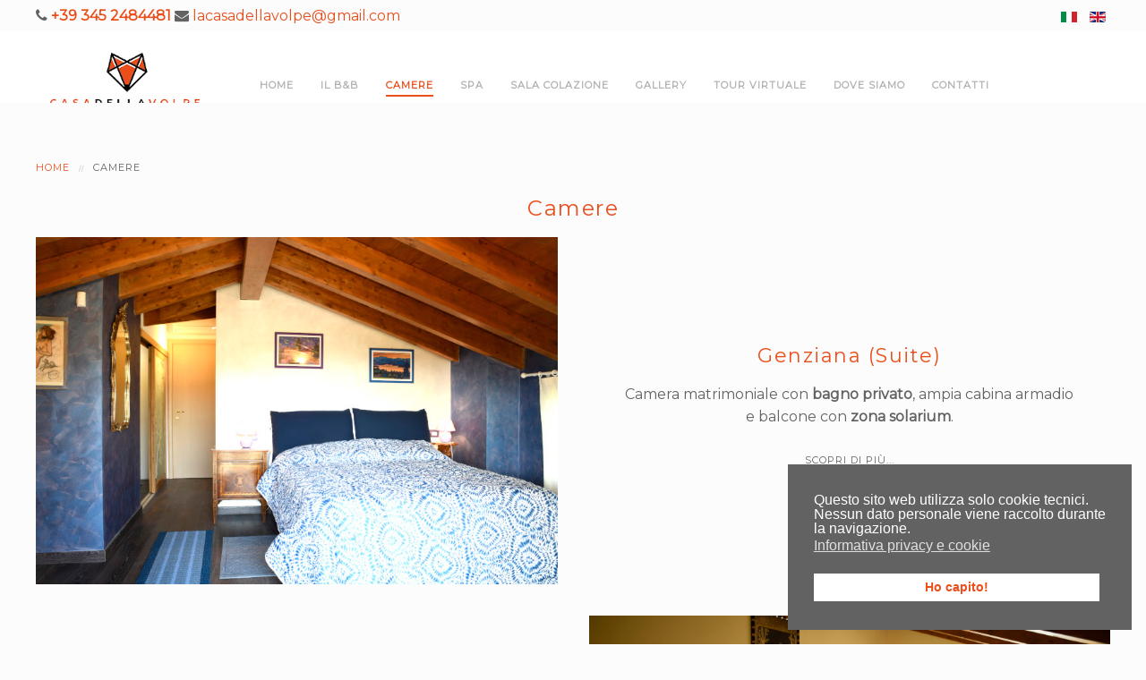

--- FILE ---
content_type: text/html; charset=utf-8
request_url: https://www.casadellavolpe.it/camere
body_size: 5620
content:
<!DOCTYPE HTML>
<html lang="it-it" dir="ltr"  data-config='{"twitter":0,"plusone":0,"facebook":0,"style":"casa_della_volpe"}'>

<head>
<meta http-equiv="X-UA-Compatible" content="IE=edge">
<meta name="viewport" content="width=device-width, initial-scale=1">
<meta charset="utf-8" />
	<base href="https://www.casadellavolpe.it/camere" />
	<meta name="author" content="B&amp;amp;B Casa della volpe" />
	<meta name="description" content="Il B&amp;B dispone di 5 camere (di cui 3 o, all'occorrenza, 4 con bagno privato). Cambio biancheria giornaliero. Aria condizionata e connessione wi-fi gratuita in ogni camera!" />
	<meta name="generator" content="Joomla! - Open Source Content Management" />
	<title>Le camere del bed and breakfast | B&amp;B La Casa della volpe</title>
	<link href="https://www.casadellavolpe.it/camere" rel="alternate" hreflang="it-IT" />
	<link href="https://www.casadellavolpe.it/en/rooms" rel="alternate" hreflang="en-GB" />
	<link href="/templates/yoo_luna/favicon.ico" rel="shortcut icon" type="image/vnd.microsoft.icon" />
	<link href="/media/mod_languages/css/template.css?a9991b50e4fb15aa7e5d7f285887bbd3" rel="stylesheet" />
	<link href="/plugins/system/gdpr/assets/css/cookieconsent.min.css" rel="stylesheet" />
	<style>
div.cc-window.cc-floating{max-width:24em}@media(max-width: 639px){div.cc-window.cc-floating:not(.cc-center){max-width: none}}div.cc-window, span.cc-cookie-settings-toggler{font-size:16px}div.cc-revoke{font-size:16px}div.cc-settings-label,span.cc-cookie-settings-toggle{font-size:14px}div.cc-window.cc-banner{padding:1em 1.8em}div.cc-window.cc-floating{padding:2em 1.8em}input.cc-cookie-checkbox+span:before, input.cc-cookie-checkbox+span:after{border-radius:1px}div.cc-center,div.cc-floating,div.cc-checkbox-container,div.gdpr-fancybox-container div.fancybox-content,ul.cc-cookie-category-list li,fieldset.cc-service-list-title legend{border-radius:0px}div.cc-window a.cc-btn,span.cc-cookie-settings-toggle{border-radius:0px}a.cc-btn.cc-deny{display:none}
	</style>
	<script src="/media/jui/js/jquery.min.js?a9991b50e4fb15aa7e5d7f285887bbd3"></script>
	<script src="/media/jui/js/jquery-noconflict.js?a9991b50e4fb15aa7e5d7f285887bbd3"></script>
	<script src="/media/jui/js/jquery-migrate.min.js?a9991b50e4fb15aa7e5d7f285887bbd3"></script>
	<script src="/media/jui/js/bootstrap.min.js?a9991b50e4fb15aa7e5d7f285887bbd3"></script>
	<script src="/plugins/system/gdpr/assets/js/cookieconsent.min.js" defer></script>
	<script src="/plugins/system/gdpr/assets/js/init.js" defer></script>
	<script src="/media/widgetkit/uikit2-f22b88c5.js"></script>
	<script src="/media/widgetkit/wk-scripts-ff3a1d33.js"></script>
	<script>
var gdprConfigurationOptions = { complianceType: 'opt-in',
																			  cookieConsentLifetime: 365,
																			  cookieConsentSamesitePolicy: '',
																			  cookieConsentSecure: 0,
																			  disableFirstReload: 0,
																	  		  blockJoomlaSessionCookie: 1,
																			  blockExternalCookiesDomains: 0,
																			  externalAdvancedBlockingModeCustomAttribute: '',
																			  allowedCookies: '',
																			  blockCookieDefine: 1,
																			  autoAcceptOnNextPage: 0,
																			  revokable: 1,
																			  lawByCountry: 0,
																			  checkboxLawByCountry: 0,
																			  blockPrivacyPolicy: 0,
																			  cacheGeolocationCountry: 1,
																			  countryAcceptReloadTimeout: 1000,
																			  usaCCPARegions: null,
																			  dismissOnScroll: 0,
																			  dismissOnTimeout: 0,
																			  containerSelector: 'body',
																			  hideOnMobileDevices: 0,
																			  autoFloatingOnMobile: 0,
																			  autoFloatingOnMobileThreshold: 1024,
																			  autoRedirectOnDecline: 0,
																			  autoRedirectOnDeclineLink: '',
																			  showReloadMsg: 0,
																			  showReloadMsgText: 'Applying preferences and reloading the page...',
																			  defaultClosedToolbar: 0,
																			  toolbarLayout: 'basic',
																			  toolbarTheme: 'block',
																			  toolbarButtonsTheme: 'decline_first',
																			  revocableToolbarTheme: 'basic',
																			  toolbarPosition: 'bottom-right',
																			  toolbarCenterTheme: 'compact',
																			  revokePosition: 'revoke-top',
																			  toolbarPositionmentType: 1,
																			  positionCenterSimpleBackdrop: 0,
																			  positionCenterBlurEffect: 0,
																			  preventPageScrolling: 0,
																			  popupEffect: 'fade',
																			  popupBackground: '#626262',
																			  popupText: '#ffffff',
																			  popupLink: '#ffffff',
																			  buttonBackground: '#ffffff',
																			  buttonBorder: '#ffffff',
																			  buttonText: '#ea4e1b',
																			  highlightOpacity: '100',
																			  highlightBackground: '#333333',
																			  highlightBorder: '#ffffff',
																			  highlightText: '#ffffff',
																			  highlightDismissBackground: '#333333',
																		  	  highlightDismissBorder: '#ffffff',
																		 	  highlightDismissText: '#ffffff',
																			  hideRevokableButton: 0,
																			  hideRevokableButtonOnscroll: 0,
																			  customRevokableButton: 0,
																			  customRevokableButtonAction: 0,
																			  headerText: '<p>Cookies used on the website!</p>',
																			  messageText: 'Questo sito web utilizza solo cookie tecnici. Nessun dato personale viene raccolto durante la navigazione.',
																			  denyMessageEnabled: 0, 
																			  denyMessage: 'You have declined cookies, to ensure the best experience on this website please consent the cookie usage.',
																			  placeholderBlockedResources: 0, 
																			  placeholderBlockedResourcesAction: '',
																	  		  placeholderBlockedResourcesText: 'You must accept cookies and reload the page to view this content',
																			  placeholderIndividualBlockedResourcesText: 'You must accept cookies from {domain} and reload the page to view this content',
																			  placeholderIndividualBlockedResourcesAction: 0,
																			  placeholderOnpageUnlock: 0,
																			  scriptsOnpageUnlock: 0,
																			  dismissText: 'Got it!',
																			  allowText: 'Ho capito!',
																			  denyText: 'Decline',
																			  cookiePolicyLinkText: '',
																			  cookiePolicyLink: 'javascript:void(0)',
																			  cookiePolicyRevocableTabText: 'Informativa cookie',
																			  privacyPolicyLinkText: 'Informativa privacy e cookie',
																			  privacyPolicyLink: '/informativa-privacy',
																			  enableGdprBulkConsent: 0,
																			  enableCustomScriptExecGeneric: 0,
																			  customScriptExecGeneric: '',
																			  categoriesCheckboxTemplate: 'cc-checkboxes-light',
																			  toggleCookieSettings: 0,
																			  toggleCookieSettingsLinkedView: 0,
 																			  toggleCookieSettingsLinkedViewSefLink: '/component/gdpr/',
																	  		  toggleCookieSettingsText: '<span class="cc-cookie-settings-toggle">Settings <span class="cc-cookie-settings-toggler">&#x25EE;</span></span>',
																			  toggleCookieSettingsButtonBackground: '#333333',
																			  toggleCookieSettingsButtonBorder: '#ffffff',
																			  toggleCookieSettingsButtonText: '#ffffff',
																			  showLinks: 1,
																			  blankLinks: '_self',
																			  autoOpenPrivacyPolicy: 0,
																			  openAlwaysDeclined: 1,
																			  cookieSettingsLabel: 'Cookie settings:',
															  				  cookieSettingsDesc: 'Choose which kind of cookies you want to disable by clicking on the checkboxes. Click on a category name for more informations about used cookies.',
																			  cookieCategory1Enable: 0,
																			  cookieCategory1Name: 'Necessary',
																			  cookieCategory1Locked: 0,
																			  cookieCategory2Enable: 0,
																			  cookieCategory2Name: 'Preferences',
																			  cookieCategory2Locked: 0,
																			  cookieCategory3Enable: 0,
																			  cookieCategory3Name: 'Statistics',
																			  cookieCategory3Locked: 0,
																			  cookieCategory4Enable: 0,
																			  cookieCategory4Name: 'Marketing',
																			  cookieCategory4Locked: 0,
																			  cookieCategoriesDescriptions: {},
																			  alwaysReloadAfterCategoriesChange: 0,
																			  preserveLockedCategories: 0,
																			  reloadOnfirstDeclineall: 0,
																			  trackExistingCheckboxSelectors: '',
															  		  		  trackExistingCheckboxConsentLogsFormfields: 'name,email,subject,message',
																			  allowallShowbutton: 0,
																			  allowallText: 'Allow all cookies',
																			  allowallButtonBackground: '#ffffff',
																			  allowallButtonBorder: '#ffffff',
																			  allowallButtonText: '#000000',
																			  allowallButtonTimingAjax: 'fast',
																			  includeAcceptButton: 0,
																			  trackConsentDate: 0,
																			  optoutIndividualResources: 0,
																			  blockIndividualResourcesServerside: 0,
																			  disableSwitchersOptoutCategory: 0,
																			  allowallIndividualResources: 1,
																			  blockLocalStorage: 0,
																			  blockSessionStorage: 0,
																			  externalAdvancedBlockingModeTags: 'iframe,script,img,source,link',
																			  enableCustomScriptExecCategory1: 0,
																			  customScriptExecCategory1: '',
																			  enableCustomScriptExecCategory2: 0,
																			  customScriptExecCategory2: '',
																			  enableCustomScriptExecCategory3: 0,
																			  customScriptExecCategory3: '',
																			  enableCustomScriptExecCategory4: 0,
																			  customScriptExecCategory4: '',
																			  debugMode: 0
																		};var gdpr_ajax_livesite='https://www.casadellavolpe.it/';var gdpr_enable_log_cookie_consent=1;
	</script>
	<link href="https://www.casadellavolpe.it/camere" rel="alternate" hreflang="x-default" />

<link rel="apple-touch-icon-precomposed" href="/templates/yoo_luna/apple_touch_icon.png">
<link rel="stylesheet" href="/templates/yoo_luna/styles/casa_della_volpe/css/bootstrap.css">
<link rel="stylesheet" href="/templates/yoo_luna/styles/casa_della_volpe/css/theme.css">
<link rel="stylesheet" href="/templates/yoo_luna/css/custom.css">
<script src="/templates/yoo_luna/warp/vendor/uikit/js/uikit.js"></script>
<script src="/templates/yoo_luna/warp/vendor/uikit/js/components/autocomplete.js"></script>
<script src="/templates/yoo_luna/warp/vendor/uikit/js/components/search.js"></script>
<script src="/templates/yoo_luna/warp/vendor/uikit/js/components/tooltip.js"></script>
<script src="/templates/yoo_luna/warp/vendor/uikit/js/components/sticky.js"></script>
<script src="/templates/yoo_luna/warp/js/social.js"></script>
<script src="/templates/yoo_luna/js/theme.js"></script>
<!-- Matomo -->
<script>
  var _paq = window._paq = window._paq || [];
  /* tracker methods like "setCustomDimension" should be called before "trackPageView" */
  _paq.push(['trackPageView']);
  _paq.push(['enableLinkTracking']);
  (function() {
    var u="//www.statistichesitoweb.it/";
    _paq.push(['setTrackerUrl', u+'matomo.php']);
    _paq.push(['setSiteId', '12']);
    var d=document, g=d.createElement('script'), s=d.getElementsByTagName('script')[0];
    g.async=true; g.src=u+'matomo.js'; s.parentNode.insertBefore(g,s);
  })();
</script>
<!-- End Matomo Code --></head>

<body class="tm-isblog">

    
        <div class="tm-navbar-container ">

                        <div class="tm-toolbar uk-clearfix uk-hidden-small">
                <div class="uk-container uk-container-center">

                                        <div class="uk-float-left"><div class="uk-panel">
	<p><span class="uk-icon-phone"></span><strong><a href="tel:+393452484481"> +39 345 2484481</a></strong> <span class="uk-icon-envelope"></span> <a href="mailto:lacasadellavolpe@gmail.com">lacasadellavolpe@gmail.com</a></p></div></div>
                    
                                        <div class="uk-float-right"><div class="uk-panel"><div class="mod-languages">

	<ul class="lang-inline" dir="ltr">
									<li class="lang-active">
			<a href="https://www.casadellavolpe.it/camere">
												<img src="/media/mod_languages/images/it_it.gif" alt="Italian" title="Italian" />										</a>
			</li>
								<li>
			<a href="/en/rooms">
												<img src="/media/mod_languages/images/en_gb.gif" alt="English (United Kingdom)" title="English (United Kingdom)" />										</a>
			</li>
				</ul>

</div>
</div></div>
                    
                </div>
            </div>
            
            <nav class="tm-navbar uk-navbar"
    data-uk-sticky="{'top': '.uk-block', 'animation': 'uk-animation-slide-top'}">

    <div class="uk-container uk-container-center">

                <div class="uk-grid uk-flex-middle uk-hidden-small">

                        <div>
                <a class="tm-logo" href="https://www.casadellavolpe.it">
                    
	<img title="B&amp;B La Casa della volpe - Bed and breakfast a Vedano Olona (Varese)" src="/images/logo/bed-and-breakfast-la-casa-della-volpe-vedano-olona-varese-200x80.png" alt="B&amp;B La Casa della volpe - Bed and breakfast a Vedano Olona (Varese)" />                </a>
            </div>
            
            <div class="uk-flex-item-1">
                <ul class="uk-navbar-nav uk-hidden-small">
<li><a href="/">Home</a></li><li><a href="/bed-and-breakfast">Il B&amp;B</a></li><li class="uk-active"><a href="/camere">Camere</a></li><li><a href="/spa">SPA</a></li><li><a href="/sala-colazione">Sala Colazione</a></li><li><a href="/gallery">Gallery</a></li><li><a href="/tour-virtuale">Tour Virtuale</a></li><li class="uk-parent" data-uk-dropdown="{'preventflip':'y'}" aria-haspopup="true" aria-expanded="false"><a href="#">Dove siamo</a>
<div class="uk-dropdown uk-dropdown-navbar uk-dropdown-width-1"><div class="uk-grid uk-dropdown-grid"><div class="uk-width-1-1"><ul class="uk-nav uk-nav-navbar"><li><a href="/dove-siamo/vicino-a-malnate">Vicino a Malnate</a></li><li><a href="/dove-siamo/vicino-a-tradate">Vicino a Tradate</a></li><li><a href="/dove-siamo/vicino-a-castiglione-olona">Vicino a Castiglione Olona</a></li><li><a href="/dove-siamo/vicino-ad-azzate">Vicino ad Azzate</a></li><li><a href="/dove-siamo/vicino-a-gazzada-schianno">Vicino a Gazzada Schianno</a></li><li><a href="/dove-siamo/vicino-al-lago-di-varese">Vicino al Lago di Varese</a></li><li><a href="/dove-siamo/poco-fuori-milano">Poco fuori Milano</a></li></ul></div></div></div></li><li><a href="/contatti">Contatti</a></li></ul>            </div>

        </div>
        
                <div class="uk-flex uk-flex-middle uk-flex-space-between uk-visible-small">

                        <a class="tm-logo-small uk-visible-small" href="https://www.casadellavolpe.it">
	<img title="B&amp;B La Casa della volpe - Bed and breakfast a Vedano Olona (Varese)" src="/images/logo/bed-and-breakfast-la-casa-della-volpe-vedano-olona-varese-150x70.png" alt="B&amp;B La Casa della volpe - Bed and breakfast a Vedano Olona (Varese)" /></a>
            
                        <a href="#offcanvas" class="uk-navbar-toggle uk-visible-small" data-uk-offcanvas></a>
            
        </div>
        
    </div>

    
</nav>

        </div>
    
    
    
    
    
        <div id="tm-main" class="tm-block-main uk-block uk-block-default " >
        <div class="uk-container uk-container-center">
            <div class="tm-main uk-grid uk-position-relative" data-uk-grid-match data-uk-grid-margin>

                                <div class="tm-main uk-width-medium-1-1 uk-flex-order-last">

                    
                                        <main id="tm-content" class="tm-content">

                                                <ul class="uk-breadcrumb"><li><a href="/">Home</a></li><li class="uk-active"><span>Camere</span></li></ul>
                        
                        <div id="system-message-container">
</div>

<article class="uk-article tm-blog-single " >

	
		<h1 class="uk-article-title">
					Camere			</h1>
	
	
	
	
	
			
<p>
<div  data-uk-scrollspy="{target:'> div > [data-uk-scrollspy-cls]', delay:300}">


    
    <div class="uk-grid uk-text-center uk-flex-middle" data-uk-grid-match data-uk-margin="{cls:'uk-margin-top'}">

                <div class="uk-width-medium-1-2 uk-text-center uk-invisible"  data-uk-scrollspy-cls="uk-animation-fade uk-invisible">
            <div class="uk-overlay uk-overlay-hover "><img src="/images/gallery_camere/genziana_suite/bed-and-breakfast-la-casa-della-volpe-vedano-olona-varese-camera-genziana-suite-1-800x533.jpg" class=" uk-overlay-scale" alt="Genziana (Suite)"><div class="uk-overlay-panel uk-overlay-background uk-overlay-icon uk-overlay-fade"></div><a class="uk-position-cover" href="/camere/genziana-suite"></a></div>        </div>
        
                <div class="uk-width-medium-1-2 uk-invisible"  data-uk-scrollspy-cls="uk-animation-slide-right uk-invisible">
            <div class="uk-panel uk-panel-space uk-width-1-1">

                
                                <h3 class="uk-h2">

                                            <a class="uk-link-reset" href="/camere/genziana-suite">Genziana (Suite)</a>
                    
                    
                </h3>
                
                                <div class="uk-margin">Camera matrimoniale con <strong>bagno privato</strong>, ampia cabina armadio e balcone con <strong>zona solarium</strong>.</div>
                
                
                                <p><a class="uk-button uk-button-link" href="/camere/genziana-suite">Scopri di più...</a></p>
                
            </div>
        </div>
        
    </div>

    

    
    <div class="uk-grid uk-text-center uk-flex-middle" data-uk-grid-match data-uk-margin="{cls:'uk-margin-top'}">

                <div class="uk-width-medium-1-2 uk-text-center uk-float-right uk-flex-order-last-medium uk-invisible"  data-uk-scrollspy-cls="uk-animation-fade uk-invisible">
            <div class="uk-overlay uk-overlay-hover "><img src="/images/gallery_camere/girasole/bed-and-breakfast-la-casa-della-volpe-vedano-olona-varese-camera-girasole-1-800x533.jpg" class=" uk-overlay-scale" alt="Girasole"><div class="uk-overlay-panel uk-overlay-background uk-overlay-icon uk-overlay-fade"></div><a class="uk-position-cover" href="/camere/girasole"></a></div>        </div>
        
                <div class="uk-width-medium-1-2 uk-invisible"  data-uk-scrollspy-cls="uk-animation-slide-left uk-invisible">
            <div class="uk-panel uk-panel-space uk-width-1-1">

                
                                <h3 class="uk-h2">

                                            <a class="uk-link-reset" href="/camere/girasole">Girasole</a>
                    
                    
                </h3>
                
                                <div class="uk-margin">Camera matrimoniale con bagno in comune o, all'occorrenza, bagno privato.</div>
                
                
                                <p><a class="uk-button uk-button-link" href="/camere/girasole">Scopri di più...</a></p>
                
            </div>
        </div>
        
    </div>

    

    
    <div class="uk-grid uk-text-center uk-flex-middle" data-uk-grid-match data-uk-margin="{cls:'uk-margin-top'}">

                <div class="uk-width-medium-1-2 uk-text-center uk-invisible"  data-uk-scrollspy-cls="uk-animation-fade uk-invisible">
            <div class="uk-overlay uk-overlay-hover "><img src="/images/gallery_camere/felce/bed-and-breakfast-la-casa-della-volpe-vedano-olona-varese-camera-felce-1-800x533.jpg" class=" uk-overlay-scale" alt="Felce"><div class="uk-overlay-panel uk-overlay-background uk-overlay-icon uk-overlay-fade"></div><a class="uk-position-cover" href="/camere/felce"></a></div>        </div>
        
                <div class="uk-width-medium-1-2 uk-invisible"  data-uk-scrollspy-cls="uk-animation-slide-right uk-invisible">
            <div class="uk-panel uk-panel-space uk-width-1-1">

                
                                <h3 class="uk-h2">

                                            <a class="uk-link-reset" href="/camere/felce">Felce</a>
                    
                    
                </h3>
                
                                <div class="uk-margin">Camera matrimoniale con <strong>bagno privato</strong> e balcone.</div>
                
                
                                <p><a class="uk-button uk-button-link" href="/camere/felce">Scopri di più...</a></p>
                
            </div>
        </div>
        
    </div>

    

    
    <div class="uk-grid uk-text-center uk-flex-middle" data-uk-grid-match data-uk-margin="{cls:'uk-margin-top'}">

                <div class="uk-width-medium-1-2 uk-text-center uk-float-right uk-flex-order-last-medium uk-invisible"  data-uk-scrollspy-cls="uk-animation-fade uk-invisible">
            <div class="uk-overlay uk-overlay-hover "><img src="/images/gallery_camere/fiore_di_pesco/bed-and-breakfast-la-casa-della-volpe-vedano-olona-varese-camera-fiore-di-pesco-2-800x533.jpg" class=" uk-overlay-scale" alt="Fiore di pesco"><div class="uk-overlay-panel uk-overlay-background uk-overlay-icon uk-overlay-fade"></div><a class="uk-position-cover" href="/camere/fiore-di-pesco"></a></div>        </div>
        
                <div class="uk-width-medium-1-2 uk-invisible"  data-uk-scrollspy-cls="uk-animation-slide-left uk-invisible">
            <div class="uk-panel uk-panel-space uk-width-1-1">

                
                                <h3 class="uk-h2">

                                            <a class="uk-link-reset" href="/camere/fiore-di-pesco">Fiore di pesco</a>
                    
                    
                </h3>
                
                                <div class="uk-margin">Camera matrimoniale con <strong>bagno privato</strong>.</div>
                
                
                                <p><a class="uk-button uk-button-link" href="/camere/fiore-di-pesco">Scopri di più...</a></p>
                
            </div>
        </div>
        
    </div>

    

</div>
</p> 	
	
	
	
	
	
	
</article>

                    </main>
                    
                    
                </div>
                
                                                
            </div>
        </div>
    </div>
    
    
    
    
        <div id="tm-bottom-d" class="tm-block-bottom-d uk-block uk-block-default tm-block-small" >
        <div class="uk-container uk-container-center">
            <section class="tm-bottom-d uk-grid" data-uk-grid-match="{target:'> div > .uk-panel'}" data-uk-grid-margin>
                
<div class="uk-width-1-1"><div class="uk-panel uk-panel-box">
	<p style="text-align: center;"><a title="B&amp;B a Vedano Olona" href="/bed-and-breakfast">B&amp;B a Vedano Olona</a> // <a title="B&amp;B vicino al Lago di Varese" href="/dove-siamo/vicino-al-lago-di-varese">B&amp;B vicino al Lago di Varese</a> // <a title="B&amp;B fuori Milano" href="/dove-siamo/poco-fuori-milano">B&amp;B fuori Milano</a></p>
<p style="text-align: center;"><strong>B&amp;B La Casa della Volpe</strong> // Via Genova, 11/D - 21040 - Vedano Olona (VA)</p>
<p style="text-align: center;">Tel: <a href="tel:+393452484481">+39 345 2484481</a> // E-mail: <a href="mailto:lacasadellavolpe@gmail.com">lacasadellavolpe@gmail.com</a></p>
<p style="text-align: center;"><a href="/informativa-privacy">Informativa privacy e cookie</a></p></div></div>
            </section>
        </div>
    </div>
    
        <footer id="tm-footer" class="tm-footer uk-block uk-block-default ">
        <div class="uk-container uk-container-center">
            <div class="uk-flex uk-flex-middle uk-flex-space-between uk-text-center-small">

                                <div class="tm-footer-left">
                    <div class="uk-panel">
	<p><a href="https://www.gianlucakovarich.it/" target="_blank"><span class="uk-icon-heart"></span></a></p</div>                                    </div>
                
                                <a class="tm-totop-scroller" data-uk-smooth-scroll href="#"></a>
                
                
                
            </div>
        </div>
    </footer>
    
    
    <!-- Google tag (gtag.js) -->
<script async src="https://www.googletagmanager.com/gtag/js?id=AW-17863413234"></script>
<script>
  window.dataLayer = window.dataLayer || [];
  function gtag(){dataLayer.push(arguments);}
  gtag('js', new Date());

  gtag('config', 'AW-17863413234');
</script>
        <div id="offcanvas" class="uk-offcanvas">
        <div class="uk-offcanvas-bar uk-offcanvas-bar-flip"><ul class="uk-nav uk-nav-offcanvas">
<li><a href="/">Home</a></li><li><a href="/bed-and-breakfast">Il B&amp;B</a></li><li class="uk-active"><a href="/camere">Camere</a></li><li><a href="/spa">SPA</a></li><li><a href="/sala-colazione">Sala Colazione</a></li><li><a href="/gallery">Gallery</a></li><li><a href="/tour-virtuale">Tour Virtuale</a></li><li class="uk-parent uk-nav-header">Dove siamo
<ul class="uk-nav-sub"><li><a href="/dove-siamo/vicino-a-malnate">Vicino a Malnate</a></li><li><a href="/dove-siamo/vicino-a-tradate">Vicino a Tradate</a></li><li><a href="/dove-siamo/vicino-a-castiglione-olona">Vicino a Castiglione Olona</a></li><li><a href="/dove-siamo/vicino-ad-azzate">Vicino ad Azzate</a></li><li><a href="/dove-siamo/vicino-a-gazzada-schianno">Vicino a Gazzada Schianno</a></li><li><a href="/dove-siamo/vicino-al-lago-di-varese">Vicino al Lago di Varese</a></li><li><a href="/dove-siamo/poco-fuori-milano">Poco fuori Milano</a></li></ul></li><li><a href="/contatti">Contatti</a></li></ul>
<div class="uk-panel"><div class="mod-languages">

	<ul class="lang-inline" dir="ltr">
									<li class="lang-active">
			<a href="https://www.casadellavolpe.it/camere">
												<img src="/media/mod_languages/images/it_it.gif" alt="Italian" title="Italian" />										</a>
			</li>
								<li>
			<a href="/en/rooms">
												<img src="/media/mod_languages/images/en_gb.gif" alt="English (United Kingdom)" title="English (United Kingdom)" />										</a>
			</li>
				</ul>

</div>
</div></div>
    </div>
    
</body>
</html>
